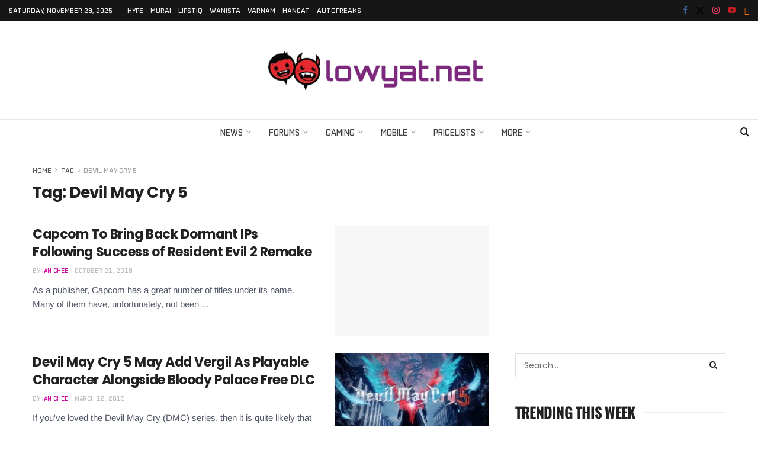

--- FILE ---
content_type: text/html; charset=utf-8
request_url: https://www.google.com/recaptcha/api2/aframe
body_size: 268
content:
<!DOCTYPE HTML><html><head><meta http-equiv="content-type" content="text/html; charset=UTF-8"></head><body><script nonce="bfQX4Cj5qj_xh2NUgovADQ">/** Anti-fraud and anti-abuse applications only. See google.com/recaptcha */ try{var clients={'sodar':'https://pagead2.googlesyndication.com/pagead/sodar?'};window.addEventListener("message",function(a){try{if(a.source===window.parent){var b=JSON.parse(a.data);var c=clients[b['id']];if(c){var d=document.createElement('img');d.src=c+b['params']+'&rc='+(localStorage.getItem("rc::a")?sessionStorage.getItem("rc::b"):"");window.document.body.appendChild(d);sessionStorage.setItem("rc::e",parseInt(sessionStorage.getItem("rc::e")||0)+1);localStorage.setItem("rc::h",'1764400291266');}}}catch(b){}});window.parent.postMessage("_grecaptcha_ready", "*");}catch(b){}</script></body></html>